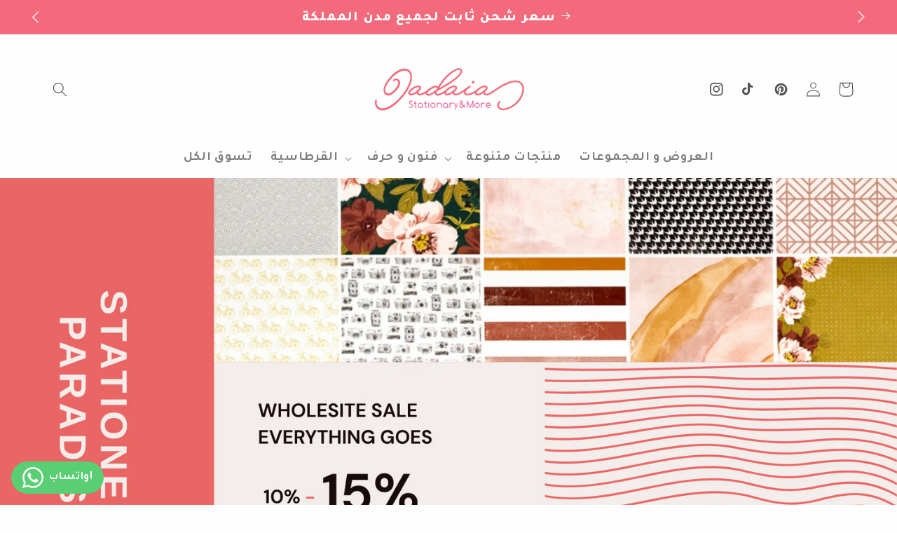

--- FILE ---
content_type: text/plain; charset=utf-8
request_url: https://checkout.tabby.ai/widgets/api/web
body_size: -3
content:
{"aid":"01928fa7-5805-b0d7-36a1-82c72c0da610","experiments":{"entity_id":"4f8b3ead-f326-40f9-b453-8e9fca297ea0"}}